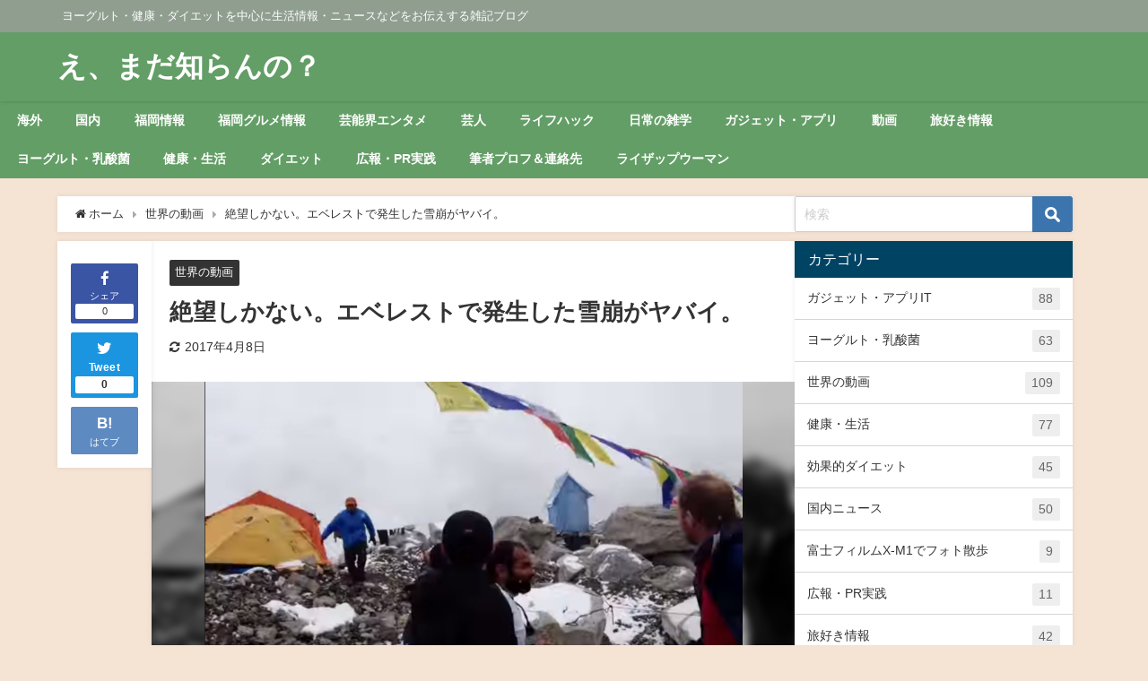

--- FILE ---
content_type: text/html; charset=UTF-8
request_url: https://www.nk-happy.com/2015/05/05/5765
body_size: 18913
content:
<!DOCTYPE html>
<html lang="ja">
<head>
<meta charset="utf-8">
<meta http-equiv="X-UA-Compatible" content="IE=edge">
<meta name="viewport" content="width=device-width, initial-scale=1" />
<title>絶望しかない。エベレストで発生した雪崩がヤバイ。</title>
<meta name="description" content="世界一高い山８８４８ｍを誇るエベレスト。 そんなエベレストでとんでもない雪崩の映像が撮影されました。 こんな映像映画でしか見れない。 先月４月の２４日にYoutubeに公開され既に２１００万回再生され">
<meta name="thumbnail" content="https://www.nk-happy.com/wp-content/uploads/2015/05/16daee798e361167f802d89fa7b56ff2-150x150.png" /><!-- Diver OGP -->
<meta property="og:locale" content="ja_JP" />
<meta property="og:title" content="絶望しかない。エベレストで発生した雪崩がヤバイ。" />
<meta property="og:description" content="世界一高い山８８４８ｍを誇るエベレスト。 そんなエベレストでとんでもない雪崩の映像が撮影されました。 こんな映像映画でしか見れない。 先月４月の２４日にYoutubeに公開され既に２１００万回再生され" />
<meta property="og:type" content="article" />
<meta property="og:url" content="https://www.nk-happy.com/2015/05/05/5765" />
<meta property="og:image" content="https://www.nk-happy.com/wp-content/uploads/2015/05/16daee798e361167f802d89fa7b56ff2.png" />
<meta property="og:site_name" content="え、まだ知らんの？" />
<meta name="twitter:card" content="summary_large_image" />
<meta name="twitter:title" content="絶望しかない。エベレストで発生した雪崩がヤバイ。" />
<meta name="twitter:url" content="https://www.nk-happy.com/2015/05/05/5765" />
<meta name="twitter:description" content="世界一高い山８８４８ｍを誇るエベレスト。 そんなエベレストでとんでもない雪崩の映像が撮影されました。 こんな映像映画でしか見れない。 先月４月の２４日にYoutubeに公開され既に２１００万回再生され" />
<meta name="twitter:image" content="https://www.nk-happy.com/wp-content/uploads/2015/05/16daee798e361167f802d89fa7b56ff2.png" />
<!-- / Diver OGP -->
<link rel="canonical" href="https://www.nk-happy.com/2015/05/05/5765">
<link rel="shortcut icon" href="">
<!--[if IE]>
<link rel="shortcut icon" href="">
<![endif]-->
<link rel="apple-touch-icon" href="" />
<!--||  JM Twitter Cards by Julien Maury 11.1.10  ||-->
<meta name="twitter:card" content="summary">
<!-- [(-_-)@ creator: Missing critical option ! @(-_-)] -->
<!-- [(-_-)@ site: Missing critical option ! @(-_-)] -->
<meta name="twitter:title" content="絶望しかない。エベレストで発生した雪崩がヤバイ。">
<meta name="twitter:description" content="世界一高い山８８４８ｍを誇るエベレスト。そんなエベレストでとんでもない雪崩の映像が撮影されました。こんな映像映画でしか見れない。">
<meta name="twitter:image" content="https://www.nk-happy.com/wp-content/uploads/2015/05/16daee798e361167f802d89fa7b56ff2.png">
<!--||  /JM Twitter Cards by Julien Maury 11.1.10  ||-->
<meta name='robots' content='max-image-preview' />
<link rel='dns-prefetch' href='//ajax.googleapis.com' />
<link rel='dns-prefetch' href='//cdnjs.cloudflare.com' />
<link rel='dns-prefetch' href='//s.w.org' />
<link rel="alternate" type="application/rss+xml" title="え、まだ知らんの？ &raquo; フィード" href="https://www.nk-happy.com/feed" />
<link rel="alternate" type="application/rss+xml" title="え、まだ知らんの？ &raquo; コメントフィード" href="https://www.nk-happy.com/comments/feed" />
<link rel="alternate" type="application/rss+xml" title="え、まだ知らんの？ &raquo; 絶望しかない。エベレストで発生した雪崩がヤバイ。 のコメントのフィード" href="https://www.nk-happy.com/2015/05/05/5765/feed" />
<!-- <link rel='stylesheet'   href='https://www.nk-happy.com/wp-content/plugins/vk-all-in-one-expansion-unit/assets/css/vkExUnit_style.css?ver=9.85.0.1&#038;theme=4.9.7'  media='all'> -->
<link rel="stylesheet" type="text/css" href="//www.nk-happy.com/wp-content/cache/wpfc-minified/f5s9m7xi/dcn7r.css" media="all"/>
<style id='vkExUnit_common_style-inline-css' type='text/css'>
:root {--ver_page_top_button_url:url(https://www.nk-happy.com/wp-content/plugins/vk-all-in-one-expansion-unit/assets/images/to-top-btn-icon.svg);}@font-face {font-weight: normal;font-style: normal;font-family: "vk_sns";src: url("https://www.nk-happy.com/wp-content/plugins/vk-all-in-one-expansion-unit/inc/sns/icons/fonts/vk_sns.eot?-bq20cj");src: url("https://www.nk-happy.com/wp-content/plugins/vk-all-in-one-expansion-unit/inc/sns/icons/fonts/vk_sns.eot?#iefix-bq20cj") format("embedded-opentype"),url("https://www.nk-happy.com/wp-content/plugins/vk-all-in-one-expansion-unit/inc/sns/icons/fonts/vk_sns.woff?-bq20cj") format("woff"),url("https://www.nk-happy.com/wp-content/plugins/vk-all-in-one-expansion-unit/inc/sns/icons/fonts/vk_sns.ttf?-bq20cj") format("truetype"),url("https://www.nk-happy.com/wp-content/plugins/vk-all-in-one-expansion-unit/inc/sns/icons/fonts/vk_sns.svg?-bq20cj#vk_sns") format("svg");}
</style>
<!-- <link rel='stylesheet'   href='https://www.nk-happy.com/wp-includes/css/dist/block-library/style.min.css?ver=6.0.11&#038;theme=4.9.7'  media='all'> -->
<link rel="stylesheet" type="text/css" href="//www.nk-happy.com/wp-content/cache/wpfc-minified/g0i0z5i9/dcn7r.css" media="all"/>
<style id='global-styles-inline-css' type='text/css'>
body{--wp--preset--color--black: #000;--wp--preset--color--cyan-bluish-gray: #abb8c3;--wp--preset--color--white: #fff;--wp--preset--color--pale-pink: #f78da7;--wp--preset--color--vivid-red: #cf2e2e;--wp--preset--color--luminous-vivid-orange: #ff6900;--wp--preset--color--luminous-vivid-amber: #fcb900;--wp--preset--color--light-green-cyan: #7bdcb5;--wp--preset--color--vivid-green-cyan: #00d084;--wp--preset--color--pale-cyan-blue: #8ed1fc;--wp--preset--color--vivid-cyan-blue: #0693e3;--wp--preset--color--vivid-purple: #9b51e0;--wp--preset--color--light-blue: #70b8f1;--wp--preset--color--light-red: #ff8178;--wp--preset--color--light-green: #2ac113;--wp--preset--color--light-yellow: #ffe822;--wp--preset--color--light-orange: #ffa30d;--wp--preset--color--blue: #00f;--wp--preset--color--red: #f00;--wp--preset--color--purple: #674970;--wp--preset--color--gray: #ccc;--wp--preset--gradient--vivid-cyan-blue-to-vivid-purple: linear-gradient(135deg,rgba(6,147,227,1) 0%,rgb(155,81,224) 100%);--wp--preset--gradient--light-green-cyan-to-vivid-green-cyan: linear-gradient(135deg,rgb(122,220,180) 0%,rgb(0,208,130) 100%);--wp--preset--gradient--luminous-vivid-amber-to-luminous-vivid-orange: linear-gradient(135deg,rgba(252,185,0,1) 0%,rgba(255,105,0,1) 100%);--wp--preset--gradient--luminous-vivid-orange-to-vivid-red: linear-gradient(135deg,rgba(255,105,0,1) 0%,rgb(207,46,46) 100%);--wp--preset--gradient--very-light-gray-to-cyan-bluish-gray: linear-gradient(135deg,rgb(238,238,238) 0%,rgb(169,184,195) 100%);--wp--preset--gradient--cool-to-warm-spectrum: linear-gradient(135deg,rgb(74,234,220) 0%,rgb(151,120,209) 20%,rgb(207,42,186) 40%,rgb(238,44,130) 60%,rgb(251,105,98) 80%,rgb(254,248,76) 100%);--wp--preset--gradient--blush-light-purple: linear-gradient(135deg,rgb(255,206,236) 0%,rgb(152,150,240) 100%);--wp--preset--gradient--blush-bordeaux: linear-gradient(135deg,rgb(254,205,165) 0%,rgb(254,45,45) 50%,rgb(107,0,62) 100%);--wp--preset--gradient--luminous-dusk: linear-gradient(135deg,rgb(255,203,112) 0%,rgb(199,81,192) 50%,rgb(65,88,208) 100%);--wp--preset--gradient--pale-ocean: linear-gradient(135deg,rgb(255,245,203) 0%,rgb(182,227,212) 50%,rgb(51,167,181) 100%);--wp--preset--gradient--electric-grass: linear-gradient(135deg,rgb(202,248,128) 0%,rgb(113,206,126) 100%);--wp--preset--gradient--midnight: linear-gradient(135deg,rgb(2,3,129) 0%,rgb(40,116,252) 100%);--wp--preset--duotone--dark-grayscale: url('#wp-duotone-dark-grayscale');--wp--preset--duotone--grayscale: url('#wp-duotone-grayscale');--wp--preset--duotone--purple-yellow: url('#wp-duotone-purple-yellow');--wp--preset--duotone--blue-red: url('#wp-duotone-blue-red');--wp--preset--duotone--midnight: url('#wp-duotone-midnight');--wp--preset--duotone--magenta-yellow: url('#wp-duotone-magenta-yellow');--wp--preset--duotone--purple-green: url('#wp-duotone-purple-green');--wp--preset--duotone--blue-orange: url('#wp-duotone-blue-orange');--wp--preset--font-size--small: 13px;--wp--preset--font-size--medium: 20px;--wp--preset--font-size--large: 36px;--wp--preset--font-size--x-large: 42px;}.has-black-color{color: var(--wp--preset--color--black) !important;}.has-cyan-bluish-gray-color{color: var(--wp--preset--color--cyan-bluish-gray) !important;}.has-white-color{color: var(--wp--preset--color--white) !important;}.has-pale-pink-color{color: var(--wp--preset--color--pale-pink) !important;}.has-vivid-red-color{color: var(--wp--preset--color--vivid-red) !important;}.has-luminous-vivid-orange-color{color: var(--wp--preset--color--luminous-vivid-orange) !important;}.has-luminous-vivid-amber-color{color: var(--wp--preset--color--luminous-vivid-amber) !important;}.has-light-green-cyan-color{color: var(--wp--preset--color--light-green-cyan) !important;}.has-vivid-green-cyan-color{color: var(--wp--preset--color--vivid-green-cyan) !important;}.has-pale-cyan-blue-color{color: var(--wp--preset--color--pale-cyan-blue) !important;}.has-vivid-cyan-blue-color{color: var(--wp--preset--color--vivid-cyan-blue) !important;}.has-vivid-purple-color{color: var(--wp--preset--color--vivid-purple) !important;}.has-black-background-color{background-color: var(--wp--preset--color--black) !important;}.has-cyan-bluish-gray-background-color{background-color: var(--wp--preset--color--cyan-bluish-gray) !important;}.has-white-background-color{background-color: var(--wp--preset--color--white) !important;}.has-pale-pink-background-color{background-color: var(--wp--preset--color--pale-pink) !important;}.has-vivid-red-background-color{background-color: var(--wp--preset--color--vivid-red) !important;}.has-luminous-vivid-orange-background-color{background-color: var(--wp--preset--color--luminous-vivid-orange) !important;}.has-luminous-vivid-amber-background-color{background-color: var(--wp--preset--color--luminous-vivid-amber) !important;}.has-light-green-cyan-background-color{background-color: var(--wp--preset--color--light-green-cyan) !important;}.has-vivid-green-cyan-background-color{background-color: var(--wp--preset--color--vivid-green-cyan) !important;}.has-pale-cyan-blue-background-color{background-color: var(--wp--preset--color--pale-cyan-blue) !important;}.has-vivid-cyan-blue-background-color{background-color: var(--wp--preset--color--vivid-cyan-blue) !important;}.has-vivid-purple-background-color{background-color: var(--wp--preset--color--vivid-purple) !important;}.has-black-border-color{border-color: var(--wp--preset--color--black) !important;}.has-cyan-bluish-gray-border-color{border-color: var(--wp--preset--color--cyan-bluish-gray) !important;}.has-white-border-color{border-color: var(--wp--preset--color--white) !important;}.has-pale-pink-border-color{border-color: var(--wp--preset--color--pale-pink) !important;}.has-vivid-red-border-color{border-color: var(--wp--preset--color--vivid-red) !important;}.has-luminous-vivid-orange-border-color{border-color: var(--wp--preset--color--luminous-vivid-orange) !important;}.has-luminous-vivid-amber-border-color{border-color: var(--wp--preset--color--luminous-vivid-amber) !important;}.has-light-green-cyan-border-color{border-color: var(--wp--preset--color--light-green-cyan) !important;}.has-vivid-green-cyan-border-color{border-color: var(--wp--preset--color--vivid-green-cyan) !important;}.has-pale-cyan-blue-border-color{border-color: var(--wp--preset--color--pale-cyan-blue) !important;}.has-vivid-cyan-blue-border-color{border-color: var(--wp--preset--color--vivid-cyan-blue) !important;}.has-vivid-purple-border-color{border-color: var(--wp--preset--color--vivid-purple) !important;}.has-vivid-cyan-blue-to-vivid-purple-gradient-background{background: var(--wp--preset--gradient--vivid-cyan-blue-to-vivid-purple) !important;}.has-light-green-cyan-to-vivid-green-cyan-gradient-background{background: var(--wp--preset--gradient--light-green-cyan-to-vivid-green-cyan) !important;}.has-luminous-vivid-amber-to-luminous-vivid-orange-gradient-background{background: var(--wp--preset--gradient--luminous-vivid-amber-to-luminous-vivid-orange) !important;}.has-luminous-vivid-orange-to-vivid-red-gradient-background{background: var(--wp--preset--gradient--luminous-vivid-orange-to-vivid-red) !important;}.has-very-light-gray-to-cyan-bluish-gray-gradient-background{background: var(--wp--preset--gradient--very-light-gray-to-cyan-bluish-gray) !important;}.has-cool-to-warm-spectrum-gradient-background{background: var(--wp--preset--gradient--cool-to-warm-spectrum) !important;}.has-blush-light-purple-gradient-background{background: var(--wp--preset--gradient--blush-light-purple) !important;}.has-blush-bordeaux-gradient-background{background: var(--wp--preset--gradient--blush-bordeaux) !important;}.has-luminous-dusk-gradient-background{background: var(--wp--preset--gradient--luminous-dusk) !important;}.has-pale-ocean-gradient-background{background: var(--wp--preset--gradient--pale-ocean) !important;}.has-electric-grass-gradient-background{background: var(--wp--preset--gradient--electric-grass) !important;}.has-midnight-gradient-background{background: var(--wp--preset--gradient--midnight) !important;}.has-small-font-size{font-size: var(--wp--preset--font-size--small) !important;}.has-medium-font-size{font-size: var(--wp--preset--font-size--medium) !important;}.has-large-font-size{font-size: var(--wp--preset--font-size--large) !important;}.has-x-large-font-size{font-size: var(--wp--preset--font-size--x-large) !important;}
</style>
<!-- <link rel='stylesheet'   href='https://www.nk-happy.com/wp-content/plugins/contact-form-7/includes/css/styles.css?ver=5.6.3&#038;theme=4.9.7'  media='all'> -->
<!-- <link rel='stylesheet'   href='//www.nk-happy.com/wp-content/uploads/pz-linkcard/style.css?ver=2.4.7.33'  media='all'> -->
<!-- <link rel='stylesheet'   href='https://www.nk-happy.com/wp-content/plugins/speech-bubble/css/sb-type-std.css?ver=6.0.11&#038;theme=4.9.7'  media='all'> -->
<!-- <link rel='stylesheet'   href='https://www.nk-happy.com/wp-content/plugins/speech-bubble/css/sb-type-fb.css?ver=6.0.11&#038;theme=4.9.7'  media='all'> -->
<!-- <link rel='stylesheet'   href='https://www.nk-happy.com/wp-content/plugins/speech-bubble/css/sb-type-fb-flat.css?ver=6.0.11&#038;theme=4.9.7'  media='all'> -->
<!-- <link rel='stylesheet'   href='https://www.nk-happy.com/wp-content/plugins/speech-bubble/css/sb-type-ln.css?ver=6.0.11&#038;theme=4.9.7'  media='all'> -->
<!-- <link rel='stylesheet'   href='https://www.nk-happy.com/wp-content/plugins/speech-bubble/css/sb-type-ln-flat.css?ver=6.0.11&#038;theme=4.9.7'  media='all'> -->
<!-- <link rel='stylesheet'   href='https://www.nk-happy.com/wp-content/plugins/speech-bubble/css/sb-type-pink.css?ver=6.0.11&#038;theme=4.9.7'  media='all'> -->
<!-- <link rel='stylesheet'   href='https://www.nk-happy.com/wp-content/plugins/speech-bubble/css/sb-type-rtail.css?ver=6.0.11&#038;theme=4.9.7'  media='all'> -->
<!-- <link rel='stylesheet'   href='https://www.nk-happy.com/wp-content/plugins/speech-bubble/css/sb-type-drop.css?ver=6.0.11&#038;theme=4.9.7'  media='all'> -->
<!-- <link rel='stylesheet'   href='https://www.nk-happy.com/wp-content/plugins/speech-bubble/css/sb-type-think.css?ver=6.0.11&#038;theme=4.9.7'  media='all'> -->
<!-- <link rel='stylesheet'   href='https://www.nk-happy.com/wp-content/plugins/speech-bubble/css/sb-no-br.css?ver=6.0.11&#038;theme=4.9.7'  media='all'> -->
<!-- <link rel='stylesheet'   href='https://www.nk-happy.com/wp-content/plugins/vk-all-in-one-expansion-unit/inc/call-to-action/package/css/style.css?ver=9.85.0.1&#038;theme=4.9.7'  media='all'> -->
<!-- <link rel='stylesheet'   href='https://www.nk-happy.com/wp-content/plugins/cta/shared/shortcodes/css/frontend-render.css?ver=6.0.11&#038;theme=4.9.7'  media='all'> -->
<!-- <link rel='stylesheet'   href='https://www.nk-happy.com/wp-content/themes/diver/css/style.min.css?ver=6.0.11&#038;theme=4.9.7'  media='all'> -->
<!-- <link rel='stylesheet'   href='https://www.nk-happy.com/wp-content/themes/diver/style.css?theme=4.9.7'  media='all'> -->
<!-- <link rel='stylesheet'   href='https://www.nk-happy.com/wp-content/plugins/amazonjs/css/amazonjs.css?ver=0.10&#038;theme=4.9.7'  media='all'> -->
<script src='https://ajax.googleapis.com/ajax/libs/jquery/3.6.0/jquery.min.js?ver=3.6.0' id='jquery-js'></script>
<script type='text/javascript' id='cta-load-variation-js-extra'>
/* <![CDATA[ */
var cta_variation = {"cta_id":null,"admin_url":"https:\/\/www.nk-happy.com\/wp-admin\/admin-ajax.php","home_url":"https:\/\/www.nk-happy.com","split_testing":"1","sticky_cta":"1","page_tracking":"off"};
/* ]]> */
</script>
<script src='//www.nk-happy.com/wp-content/cache/wpfc-minified/3255m94r/dcn7r.js' type="text/javascript"></script>
<!-- <script src='https://www.nk-happy.com/wp-content/plugins/cta/assets/js/cta-variation.js?theme=4.9.7' id='cta-load-variation-js'></script> -->
<script type='text/javascript' id='inbound-analytics-js-extra'>
/* <![CDATA[ */
var inbound_settings = {"post_id":"5765","post_type":"post","variation_id":"0","ip_address":"18.216.11.169","wp_lead_data":{"lead_id":null,"lead_email":null,"lead_uid":null,"lead_nonce":null},"admin_url":"https:\/\/www.nk-happy.com\/wp-admin\/admin-ajax.php","track_time":"2026\/01\/18 23:54:56","page_tracking":"off","search_tracking":"off","comment_tracking":"off","custom_mapping":[],"is_admin":"","ajax_nonce":"9796cf3e03"};
/* ]]> */
</script>
<script src='//www.nk-happy.com/wp-content/cache/wpfc-minified/l08e4t6x/dcn7r.js' type="text/javascript"></script>
<!-- <script src='https://www.nk-happy.com/wp-content/plugins/cta/shared/assets/js/frontend/analytics/inboundAnalytics.min.js?theme=4.9.7' id='inbound-analytics-js'></script> -->
<link rel="https://api.w.org/" href="https://www.nk-happy.com/wp-json/" /><link rel="alternate" type="application/json" href="https://www.nk-happy.com/wp-json/wp/v2/posts/5765" /><link rel="EditURI" type="application/rsd+xml" title="RSD" href="https://www.nk-happy.com/xmlrpc.php?rsd" />
<link rel="wlwmanifest" type="application/wlwmanifest+xml" href="https://www.nk-happy.com/wp-includes/wlwmanifest.xml" /> 
<meta name="generator" content="WordPress 6.0.11" />
<link rel='shortlink' href='https://www.nk-happy.com/?p=5765' />
<link rel="alternate" type="application/json+oembed" href="https://www.nk-happy.com/wp-json/oembed/1.0/embed?url=https%3A%2F%2Fwww.nk-happy.com%2F2015%2F05%2F05%2F5765" />
<link rel="alternate" type="text/xml+oembed" href="https://www.nk-happy.com/wp-json/oembed/1.0/embed?url=https%3A%2F%2Fwww.nk-happy.com%2F2015%2F05%2F05%2F5765&#038;format=xml" />
<script type="text/javascript">
window._wp_rp_static_base_url = 'https://wprp.zemanta.com/static/';
window._wp_rp_wp_ajax_url = "https://www.nk-happy.com/wp-admin/admin-ajax.php";
window._wp_rp_plugin_version = '3.6.4';
window._wp_rp_post_id = '5765';
window._wp_rp_num_rel_posts = '18';
window._wp_rp_thumbnails = true;
window._wp_rp_post_title = '%E7%B5%B6%E6%9C%9B%E3%81%97%E3%81%8B%E3%81%AA%E3%81%84%E3%80%82%E3%82%A8%E3%83%99%E3%83%AC%E3%82%B9%E3%83%88%E3%81%A7%E7%99%BA%E7%94%9F%E3%81%97%E3%81%9F%E9%9B%AA%E5%B4%A9%E3%81%8C%E3%83%A4%E3%83%90%E3%82%A4%E3%80%82';
window._wp_rp_post_tags = ['youtube', '%E8%87%AA%E7%84%B6%E7%8F%BE%E8%B1%A1', '%E3%82%A8%E3%83%99%E3%83%AC%E3%82%B9%E3%83%88', '%E9%9B%AA%E5%B4%A9', '%E5%B1%B1', '%E4%B8%96%E7%95%8C%E3%81%AE%E5%8B%95%E7%94%BB', 'alt'];
window._wp_rp_promoted_content = true;
</script>
<!-- <link rel="stylesheet" href="https://www.nk-happy.com/wp-content/plugins/wordpress-23-related-posts-plugin/static/themes/modern.css?version=3.6.4" /> -->
<link rel="stylesheet" type="text/css" href="//www.nk-happy.com/wp-content/cache/wpfc-minified/7nun2be6/dcn7r.css" media="all"/>
<style type="text/css">
.related_posts_title {
position: relative;
color: #000000;
background: #93c9ff;
font-size: 16pt ;
border: 3px solid #93c9ff;
margin: 10px 10px 23px 10px;
padding: 10px 5px 10px 10px;
border-radius: 3px;
}
.related_posts_title:after, .related_posts_title:before {
content: "";
position: absolute;
top: 100%;
height: 0;
width: 0;
}
.related_posts_title:after {
left: 40px;
border: 10px solid transparent;
border-top: 10px solid #93c9ff;
}
.related_posts_title:before {
left: 37px; 
border: 13px solid transparent;
border-top: 13px solid #93c9ff;
}
ul.related_post {
}
ul.related_post li {
}
ul.related_post li a {
}
ul.related_post li img {
}</style>
<!-- BEGIN: WP-OGP by http://www.millerswebsite.co.uk Version: 1.0.5  -->
<meta property="og:title" content="絶望しかない。エベレストで発生した雪崩がヤバイ。" />
<meta property="og:type" content="article" />
<meta property="og:image" content="https://www.nk-happy.com/wp-content/uploads/2015/05/16daee798e361167f802d89fa7b56ff2.png" />
<meta property="image_src" content="https://www.nk-happy.com/wp-content/uploads/2015/05/16daee798e361167f802d89fa7b56ff2.png" />
<meta property="og:url" content="https://www.nk-happy.com/2015/05/05/5765" />
<meta property="og:site_name" content="え、まだ知らんの？" />
<meta property="fb:admins" content="686f50e95a711fc556ea883e2f3a2c66" />
<meta property="fb:appid" content="1140585819362160" />
<meta property="og:description" content="世界一高い山８８４８ｍを誇るエベレスト。 そんなエベレストでとんでもない雪崩の映像が撮影されました。 こんな映像映画でしか見れない。 先月４月の２４日にYoutubeに公開され既に２１００万回再生されていますｗｗ 奇跡的なアングルでとらえた雪崩の映像を御覧ください。  キャンプ地で撮影された映像です。 今から登るぜ〜！！といったところでしょうか。 しかし周りは吹雪で真っ白ですねｗｗｗ  しばらく撮影していて、角度を変えた瞬間、前のブルーのジャンパーを着た人が急に叫びながら走りだす。 撮影者も急に走りだすので何か・・・ と思った瞬間、  目の前に突如現れた雪崩。 もうほんとにすぐそこ。目の前です。 カメラが雪崩をとらえた瞬間に、雪崩は現地に直撃・・・  逃げるまもなく直撃。 とんでもない轟音です。 &amp;nbsp; こんなアングルで雪崩を捉えるって中々無いです。 本編はこちら https://youtu.be/_JC_wIWUC2U &amp;nbsp; ピックアップ 【動画】世界で一番危ないと言われる道「Atlanterhavsveien」が本当にヤバイ・・・ " />
<!-- END: WP-OGP by http://www.millerswebsite.co.uk Version: 1.0.5 -->
<script>
(function(i,s,o,g,r,a,m){i['GoogleAnalyticsObject']=r;i[r]=i[r]||function(){(i[r].q=i[r].q||[]).push(arguments)},i[r].l=1*new Date();a=s.createElement(o),m=s.getElementsByTagName(o)[0];a.async=1;a.src=g;m.parentNode.insertBefore(a,m)})(window,document,'script','//www.google-analytics.com/analytics.js','ga');ga('create',"UA-26155397-2",'auto');ga('send','pageview');</script>
<meta name="google-site-verification" content="Hw25L5t2vk1g2OlFt2P-4WuKU6L23fN1lBHTe1MFNm4" /><script type="application/ld+json" class="json-ld">[
{
"@context": "https://schema.org",
"@type": "BlogPosting",
"mainEntityOfPage": {
"@type": "WebPage",
"@id": "https://www.nk-happy.com/2015/05/05/5765"
},
"headline": "絶望しかない。エベレストで発生した雪崩がヤバイ。",
"image": [
"https://www.nk-happy.com/wp-content/uploads/2015/05/16daee798e361167f802d89fa7b56ff2.png",
"https://www.nk-happy.com/wp-content/uploads/2015/05/16daee798e361167f802d89fa7b56ff2-300x180.png",
"https://www.nk-happy.com/wp-content/uploads/2015/05/16daee798e361167f802d89fa7b56ff2-150x150.png"
],
"description": "世界一高い山８８４８ｍを誇るエベレスト。 そんなエベレストでとんでもない雪崩の映像が撮影されました。 こんな映像映画でしか見れない。 先月４月の２４日にYoutubeに公開され既に２１００万回再生され",
"datePublished": "2015-05-05T11:23:22+09:00",
"dateModified": "2017-04-08T14:42:09+09:00",
"articleSection": [
"世界の動画"
],
"author": {
"@type": "Person",
"name": "執筆者：シンジ",
"url": "https://www.nk-happy.com/author/yodasou"
},
"publisher": {
"@context": "http://schema.org",
"@type": "Organization",
"name": "え、まだ知らんの？",
"description": "ヨーグルト・健康・ダイエットを中心に生活情報・ニュースなどをお伝えする雑記ブログ",
"logo": null
}
}
]</script>
<style>body{background-image:url('');}</style> <style> #onlynav ul ul,#nav_fixed #nav ul ul,.header-logo #nav ul ul {visibility:hidden;opacity:0;transition:.2s ease-in-out;transform:translateY(10px);}#onlynav ul ul ul,#nav_fixed #nav ul ul ul,.header-logo #nav ul ul ul {transform:translateX(-20px) translateY(0);}#onlynav ul li:hover > ul,#nav_fixed #nav ul li:hover > ul,.header-logo #nav ul li:hover > ul{visibility:visible;opacity:1;transform:translateY(0);}#onlynav ul ul li:hover > ul,#nav_fixed #nav ul ul li:hover > ul,.header-logo #nav ul ul li:hover > ul{transform:translateX(0) translateY(0);}</style> <style>body{background-color:#f5e3d4;color:#333}:where(a){color:#333}:where(a):hover{color:#04C}.header-wrap,#header ul.sub-menu, #header ul.children,#scrollnav,.description_sp,#nav_fixed.fixed{background:#639e66;color:#fff}.header-wrap a,#nav_fixed.fixed a,div.logo_title{color:#fff}.header-wrap a:hover,#nav_fixed.fixed a:hover,div.logo_title:hover{color:#04c}.drawer-nav-btn span{background-color:#fff;}.drawer-nav-btn:before,.drawer-nav-btn:after {border-color:#fff;}.header_small_menu{background:#909e90;color:#fff;border-bottom:none}.header_small_menu a{color:#fff}.header_small_menu a:hover{color:#04c}#onlynav,#onlynav ul li a,#nav_fixed #nav ul ul{background:#639e66;color:#fff}#onlynav ul > li:hover > a{background:#d2e8d3;color:#639e66;}#bigfooter{background:#909e90;color:#fff}#bigfooter a{color:#fff}#bigfooter a:hover{color:#04c}#footer{background:#639e66;color:#fff;}#footer a{color:#fff}#footer a:hover{color:#04c}#sidebar .widget{background:#fff;}.post-box-contents,#main-wrap #pickup_posts_container img,.hentry,#single-main .post-sub,.navigation,.single_thumbnail,.in_loop,#breadcrumb,.pickup-cat-list,.maintop-widget, .mainbottom-widget,#share_plz,.sticky-post-box,.catpage_content_wrap,.cat-post-main{background:#fff;}.post-box{border-color:#ffd2d2;}</style><style>@media screen and (min-width:1201px){#main-wrap,.header-wrap .header-logo,.header_small_content,.bigfooter_wrap,.footer_content,.container_top_widget,.container_bottom_widget{width:90%;}}@media screen and (max-width:1200px){ #main-wrap,.header-wrap .header-logo, .header_small_content, .bigfooter_wrap,.footer_content, .container_top_widget, .container_bottom_widget{width:96%;}}@media screen and (max-width:768px){#main-wrap,.header-wrap .header-logo,.header_small_content,.bigfooter_wrap,.footer_content,.container_top_widget,.container_bottom_widget{width:100%;}}@media screen and (min-width:960px){#sidebar {width:310px;}}</style><style>@media screen and (min-width:1201px){#main-wrap{width:90%;}}@media screen and (max-width:1200px){ #main-wrap{width:96%;}}</style><style type="text/css" id="diver-custom-heading-css">.content h2:where(:not([class])),:where(.is-editor-blocks) :where(.content) h2:not(.sc_heading){color:#fff;background-color:#dd3333;text-align:left;border-radius:5px;border:dashed 2px #fff;box-shadow:0 0 0 5px #dd3333;}.content h3:where(:not([class])),:where(.is-editor-blocks) :where(.content) h3:not(.sc_heading){color:#dd3333;background-color:#dd3333;text-align:left;border-top:2px solid #dd3333;border-bottom:2px solid #dd3333;background:transparent;padding-left:0px;padding-right:0px;}.content h4:where(:not([class])),:where(.is-editor-blocks) :where(.content) h4:not(.sc_heading){color:#dd3333;background-color:#000;text-align:left;background:transparent;display:flex;align-items:center;padding:0px;}.content h4:where(:not([class])):before,:where(.is-editor-blocks) :where(.content) h4:not(.sc_heading):before{content:"";width:.6em;height:.6em;margin-right:.6em;background-color:#000;transform:rotate(45deg);}.content h5:where(:not([class])),:where(.is-editor-blocks) :where(.content) h5:not(.sc_heading){color:#000;}</style><style type="text/css">.broken_link, a.broken_link {
text-decoration: line-through;
}</style><!-- [ VK All in One Expansion Unit Article Structure Data ] --><script type="application/ld+json">{"@context":"https://schema.org/","@type":"Article","headline":"絶望しかない。エベレストで発生した雪崩がヤバイ。","image":"https://www.nk-happy.com/wp-content/uploads/2015/05/16daee798e361167f802d89fa7b56ff2.png","datePublished":"2015-05-05T11:23:22+09:00","dateModified":"2017-04-08T14:42:09+09:00","author":{"@type":"","name":"執筆者：シンジ","url":"https://www.nk-happy.com/","sameAs":""}}</script><!-- [ / VK All in One Expansion Unit Article Structure Data ] -->
<script src="https://www.youtube.com/iframe_api"></script>
<script async src="//pagead2.googlesyndication.com/pagead/js/adsbygoogle.js"></script>
</head>
<body data-rsssl=1 itemscope="itemscope" itemtype="http://schema.org/WebPage" class="post-template-default single single-post postid-5765 single-format-standard wp-embed-responsive post-name-post-5765 post-type-post  l-sidebar-right">
<div id="container">
<!-- header -->
<!-- lpページでは表示しない -->
<div id="header" class="clearfix">
<header class="header-wrap" role="banner" itemscope="itemscope" itemtype="http://schema.org/WPHeader">
<div class="header_small_menu clearfix">
<div class="header_small_content">
<div id="description">ヨーグルト・健康・ダイエットを中心に生活情報・ニュースなどをお伝えする雑記ブログ</div>
<nav class="header_small_menu_right" role="navigation" itemscope="itemscope" itemtype="http://scheme.org/SiteNavigationElement">
</nav>
</div>
</div>
<div class="header-logo clearfix">
<!-- /Navigation -->
<div id="logo">
<a href="https://www.nk-happy.com/">
<div class="logo_title">え、まだ知らんの？</div>
</a>
</div>
</div>
</header>
<nav id="scrollnav" role="navigation" itemscope="itemscope" itemtype="http://scheme.org/SiteNavigationElement">
</nav>
<nav id="onlynav" class="onlynav" role="navigation" itemscope="itemscope" itemtype="http://scheme.org/SiteNavigationElement">
<div class="menu-navi-container"><ul id="onlynavul" class="menu"><li id="menu-item-7707" class="menu-item menu-item-type-taxonomy menu-item-object-category menu-item-7707"><a href="https://www.nk-happy.com/category/worldnews">海外</a></li>
<li id="menu-item-7708" class="menu-item menu-item-type-taxonomy menu-item-object-category menu-item-7708"><a href="https://www.nk-happy.com/category/jpnews">国内</a></li>
<li id="menu-item-8030" class="menu-item menu-item-type-taxonomy menu-item-object-category menu-item-8030"><a href="https://www.nk-happy.com/category/fukuoka">福岡情報</a></li>
<li id="menu-item-10985" class="menu-item menu-item-type-taxonomy menu-item-object-category menu-item-10985"><a href="https://www.nk-happy.com/category/fukuokagurume">福岡グルメ情報</a></li>
<li id="menu-item-7706" class="menu-item menu-item-type-taxonomy menu-item-object-category menu-item-7706"><a href="https://www.nk-happy.com/category/entame">芸能界エンタメ</a></li>
<li id="menu-item-10970" class="menu-item menu-item-type-taxonomy menu-item-object-category menu-item-10970"><a href="https://www.nk-happy.com/category/entame/geinin">芸人</a></li>
<li id="menu-item-8376" class="menu-item menu-item-type-taxonomy menu-item-object-category menu-item-8376"><a href="https://www.nk-happy.com/category/life">ライフハック</a></li>
<li id="menu-item-7710" class="menu-item menu-item-type-taxonomy menu-item-object-category menu-item-7710"><a href="https://www.nk-happy.com/category/column">日常の雑学</a></li>
<li id="menu-item-8272" class="menu-item menu-item-type-taxonomy menu-item-object-category menu-item-8272"><a href="https://www.nk-happy.com/category/gadget">ガジェット・アプリ</a></li>
<li id="menu-item-7709" class="menu-item menu-item-type-taxonomy menu-item-object-category current-post-ancestor current-menu-parent current-post-parent menu-item-7709"><a href="https://www.nk-happy.com/category/movie">動画</a></li>
<li id="menu-item-10971" class="menu-item menu-item-type-taxonomy menu-item-object-category menu-item-10971"><a href="https://www.nk-happy.com/category/overseas">旅好き情報</a></li>
<li id="menu-item-10981" class="menu-item menu-item-type-taxonomy menu-item-object-category menu-item-10981"><a href="https://www.nk-happy.com/category/health">ヨーグルト・乳酸菌</a></li>
<li id="menu-item-10982" class="menu-item menu-item-type-taxonomy menu-item-object-category menu-item-10982"><a href="https://www.nk-happy.com/category/kenko">健康・生活</a></li>
<li id="menu-item-10983" class="menu-item menu-item-type-taxonomy menu-item-object-category menu-item-10983"><a href="https://www.nk-happy.com/category/diet">ダイエット</a></li>
<li id="menu-item-10984" class="menu-item menu-item-type-taxonomy menu-item-object-category menu-item-10984"><a href="https://www.nk-happy.com/category/pr">広報・PR実践</a></li>
<li id="menu-item-4613" class="menu-item menu-item-type-post_type menu-item-object-page menu-item-4613"><a href="https://www.nk-happy.com/page-4611">筆者プロフ＆連絡先</a></li>
<li id="menu-item-18246" class="menu-item menu-item-type-custom menu-item-object-custom menu-item-18246"><a href="https://www.nk-happy.com/lp/ikebukurorizap">ライザップウーマン</a></li>
</ul></div>			</nav>
</div>
<div class="d_sp">
</div>
<div id="main-wrap">
<!-- main -->
<div class="l-main-container">
<main id="single-main"  style="margin-right:-330px;padding-right:330px;" role="main">
<div id="breadcrumb"><ul itemscope itemtype="http://schema.org/BreadcrumbList"><li itemprop="itemListElement" itemscope itemtype="http://schema.org/ListItem"><a href="https://www.nk-happy.com/" itemprop="item"><span itemprop="name"><i class="fa fa-home" aria-hidden="true"></i> ホーム</span></a><meta itemprop="position" content="1" /></li><li itemprop="itemListElement" itemscope itemtype="http://schema.org/ListItem"><a href="https://www.nk-happy.com/category/movie" itemprop="item"><span itemprop="name">世界の動画</span></a><meta itemprop="position" content="2" /></li><li itemprop="itemListElement" itemscope itemtype="http://schema.org/ListItem"><span itemprop="name">絶望しかない。エベレストで発生した雪崩がヤバイ。</span><meta itemprop="position" content="3" /></li></ul></div> 
<div id="content_area" class="fadeIn animated">
<div class="content_area_side">
<div id="share_plz">
<div class="fb-like share_sns" data-href="https%3A%2F%2Fwww.nk-happy.com%2F2015%2F05%2F05%2F5765" data-layout="box_count" data-action="like" data-show-faces="true" data-share="false"></div>
<div class="share-fb share_sns">
<a href="http://www.facebook.com/share.php?u=https%3A%2F%2Fwww.nk-happy.com%2F2015%2F05%2F05%2F5765" onclick="window.open(this.href,'FBwindow','width=650,height=450,menubar=no,toolbar=no,scrollbars=yes');return false;" title="Facebookでシェア"><i class="fa fa-facebook" style="font-size:1.5em;padding-top: 4px;"></i><br>シェア
<div class="sns_count">0</div>			</a>
</div>
<div class="sc-tw share_sns"><a data-url="https%3A%2F%2Fwww.nk-happy.com%2F2015%2F05%2F05%2F5765" href="http://twitter.com/share?text=%E7%B5%B6%E6%9C%9B%E3%81%97%E3%81%8B%E3%81%AA%E3%81%84%E3%80%82%E3%82%A8%E3%83%99%E3%83%AC%E3%82%B9%E3%83%88%E3%81%A7%E7%99%BA%E7%94%9F%E3%81%97%E3%81%9F%E9%9B%AA%E5%B4%A9%E3%81%8C%E3%83%A4%E3%83%90%E3%82%A4%E3%80%82&url=https%3A%2F%2Fwww.nk-happy.com%2F2015%2F05%2F05%2F5765" data-lang="ja" data-dnt="false" target="_blank"><i class="fa fa-twitter" style="font-size:1.5em;padding-top: 4px;"></i><br>Tweet
<div class="sns_count">0</div>			</a></div>
<div class="share-hatebu share_sns">       
<a href="http://b.hatena.ne.jp/add?mode=confirm&url=https%3A%2F%2Fwww.nk-happy.com%2F2015%2F05%2F05%2F5765&title=%E7%B5%B6%E6%9C%9B%E3%81%97%E3%81%8B%E3%81%AA%E3%81%84%E3%80%82%E3%82%A8%E3%83%99%E3%83%AC%E3%82%B9%E3%83%88%E3%81%A7%E7%99%BA%E7%94%9F%E3%81%97%E3%81%9F%E9%9B%AA%E5%B4%A9%E3%81%8C%E3%83%A4%E3%83%90%E3%82%A4%E3%80%82" onclick="window.open(this.href, 'HBwindow', 'width=600, height=400, menubar=no, toolbar=no, scrollbars=yes'); return false;" target="_blank"><div style="font-weight: bold;font-size: 1.5em">B!</div><span class="text">はてブ</span></a>
</div>
</div>
</div>
<article id="post-5765" class="post-5765 post type-post status-publish format-standard has-post-thumbnail hentry category-movie tag-youtube tag-1094 tag-1254 tag-1096 tag-1095">
<header>
<div class="post-meta clearfix">
<div class="cat-tag">
<div class="single-post-category" style="background:"><a href="https://www.nk-happy.com/category/movie" rel="category tag">世界の動画</a></div>
</div>
<h1 class="single-post-title entry-title">絶望しかない。エベレストで発生した雪崩がヤバイ。</h1>
<div class="post-meta-bottom">
<time class="single-post-date modified" datetime="2017-04-08"><i class="fa fa-refresh" aria-hidden="true"></i>2017年4月8日</time>
</div>
</div>
<figure class="single_thumbnail lazyload" data-bg="https://www.nk-happy.com/wp-content/uploads/2015/05/16daee798e361167f802d89fa7b56ff2.png"><img src="https://www.nk-happy.com/wp-content/uploads/2015/05/16daee798e361167f802d89fa7b56ff2.png" width="600" height="359" alt="絶望しかない。エベレストで発生した雪崩がヤバイ。"></figure>
<div class="share" >
<div class="sns big c3">
<ul class="clearfix">
<!--Facebookボタン-->  
<li>
<a class="facebook" href="https://www.facebook.com/share.php?u=https%3A%2F%2Fwww.nk-happy.com%2F2015%2F05%2F05%2F5765" onclick="window.open(this.href, 'FBwindow', 'width=650, height=450, menubar=no, toolbar=no, scrollbars=yes'); return false;"><i class="fa fa-facebook"></i><span class="sns_name">Facebook</span>
<span class="sns_count">0</span>			</a>
</li>
<!--ツイートボタン-->
<li> 
<a class="twitter" target="blank" href="https://twitter.com/intent/tweet?url=https%3A%2F%2Fwww.nk-happy.com%2F2015%2F05%2F05%2F5765&text=%E7%B5%B6%E6%9C%9B%E3%81%97%E3%81%8B%E3%81%AA%E3%81%84%E3%80%82%E3%82%A8%E3%83%99%E3%83%AC%E3%82%B9%E3%83%88%E3%81%A7%E7%99%BA%E7%94%9F%E3%81%97%E3%81%9F%E9%9B%AA%E5%B4%A9%E3%81%8C%E3%83%A4%E3%83%90%E3%82%A4%E3%80%82&tw_p=tweetbutton"><i class="fa fa-twitter"></i><span class="sns_name">Twitter</span>
<span class="sns_count">0</span>			</a>
</li>
<!--はてブボタン--> 
<li>       
<a class="hatebu" href="https://b.hatena.ne.jp/add?mode=confirm&url=https%3A%2F%2Fwww.nk-happy.com%2F2015%2F05%2F05%2F5765&title=%E7%B5%B6%E6%9C%9B%E3%81%97%E3%81%8B%E3%81%AA%E3%81%84%E3%80%82%E3%82%A8%E3%83%99%E3%83%AC%E3%82%B9%E3%83%88%E3%81%A7%E7%99%BA%E7%94%9F%E3%81%97%E3%81%9F%E9%9B%AA%E5%B4%A9%E3%81%8C%E3%83%A4%E3%83%90%E3%82%A4%E3%80%82" onclick="window.open(this.href, 'HBwindow', 'width=600, height=400, menubar=no, toolbar=no, scrollbars=yes'); return false;" target="_blank"><span class="sns_name">はてブ</span>
<span class="sns_count">0</span>			</a>
</li>
<!--LINEボタン--> 
<!--ポケットボタン-->  
<!--Feedly-->  
</ul>
</div>
</div>
</header>
<section class="single-post-main">
<div class="clearfix diver_widget_adarea hid"><div class="diver_widget_adlabel">スポンサーリンク</div><div class="diver_ad">
<ins class="adsbygoogle" style="display:block" data-ad-client="ca-pub-1017307295763576" data-ad-slot="7208486548" data-ad-format="rectangle"></ins>
<script>(adsbygoogle = window.adsbygoogle || []).push({});</script></div></div>
<div class="content">
<p>世界一高い山８８４８ｍを誇るエベレスト。</p>
<p>そんなエベレストでとんでもない雪崩の映像が撮影されました。</p>
<p>こんな映像映画でしか見れない。</p>
<p>先月４月の２４日にYoutubeに公開され既に２１００万回再生されていますｗｗ</p>
<p>奇跡的なアングルでとらえた雪崩の映像を御覧ください。</p>
<p><img class="alignnone size-full wp-image-5766" src="https://www.nk-happy.com/wp-content/uploads/2015/05/1dfd3846e1470e244b60a3e09388a9a7.png" alt="スクリーンショット 2015-05-05 11.07.38" width="600" height="354" srcset="https://www.nk-happy.com/wp-content/uploads/2015/05/1dfd3846e1470e244b60a3e09388a9a7.png 600w, https://www.nk-happy.com/wp-content/uploads/2015/05/1dfd3846e1470e244b60a3e09388a9a7-300x177.png 300w" sizes="(max-width: 600px) 100vw, 600px" /></p>
<p>キャンプ地で撮影された映像です。</p>
<p>今から登るぜ〜！！といったところでしょうか。</p>
<p>しかし周りは吹雪で真っ白ですねｗｗｗ</p>
<p><img loading="lazy" class="alignnone size-full wp-image-5767 lazyload" data-src="https://www.nk-happy.com/wp-content/uploads/2015/05/16daee798e361167f802d89fa7b56ff2.png" alt="スクリーンショット 2015-05-05 11.12.25" width="600" height="359" data-srcset="https://www.nk-happy.com/wp-content/uploads/2015/05/16daee798e361167f802d89fa7b56ff2.png 600w, https://www.nk-happy.com/wp-content/uploads/2015/05/16daee798e361167f802d89fa7b56ff2-300x180.png 300w" data-sizes="(max-width: 600px) 100vw, 600px" /></p>
<p>しばらく撮影していて、角度を変えた瞬間、前のブルーのジャンパーを着た人が急に叫びながら走りだす。</p>
<p>撮影者も急に走りだすので何か・・・</p>
<p>と思った瞬間、</p>
<p><img loading="lazy" class="alignnone size-full wp-image-5768 lazyload" data-src="https://www.nk-happy.com/wp-content/uploads/2015/05/affef0b0d12ec06c4bd873dc686def10.png" alt="スクリーンショット 2015-05-05 11.14.34" width="600" height="357" data-srcset="https://www.nk-happy.com/wp-content/uploads/2015/05/affef0b0d12ec06c4bd873dc686def10.png 600w, https://www.nk-happy.com/wp-content/uploads/2015/05/affef0b0d12ec06c4bd873dc686def10-300x179.png 300w" data-sizes="(max-width: 600px) 100vw, 600px" /></p>
<p>目の前に突如現れた雪崩。</p>
<p>もうほんとにすぐそこ。目の前です。</p>
<p>カメラが雪崩をとらえた瞬間に、雪崩は現地に直撃・・・</p>
<p><img loading="lazy" class="alignnone size-full wp-image-5769 lazyload" data-src="https://www.nk-happy.com/wp-content/uploads/2015/05/8300198c47bf2c6839ac1e86f280fc57.png" alt="スクリーンショット 2015-05-05 11.15.52" width="600" height="357" data-srcset="https://www.nk-happy.com/wp-content/uploads/2015/05/8300198c47bf2c6839ac1e86f280fc57.png 600w, https://www.nk-happy.com/wp-content/uploads/2015/05/8300198c47bf2c6839ac1e86f280fc57-300x179.png 300w" data-sizes="(max-width: 600px) 100vw, 600px" /></p>
<p>逃げるまもなく直撃。</p>
<p>とんでもない轟音です。</p>
<p>&nbsp;</p>
<p>こんなアングルで雪崩を捉えるって中々無いです。</p>
<p>本編はこちら</p>
<p><div class="youtube-container"><iframe loading="lazy" title="Hit by Avalanche in Everest Basecamp 25.04.2015" width="850" height="478" src="https://www.youtube.com/embed/_JC_wIWUC2U?feature=oembed" frameborder="0" allow="accelerometer; autoplay; encrypted-media; gyroscope; picture-in-picture" allowfullscreen></iframe></div></p>
<p>&nbsp;</p>
<p><span style="color: #ff0000;"><strong>ピックアップ</strong></span><br />
<a href="https://www.nk-happy.com/2014/11/28/3642">【動画】世界で一番危ないと言われる道「Atlanterhavsveien」が本当にヤバイ・・・</a></p>
</div>
<div class="bottom_ad clearfix">
<div id="block-2" class="widget widget_block"><script type="text/javascript">rakuten_design="slide";rakuten_affiliateId="1075781c.227bdf9e.1075781d.ed4ade83";rakuten_items="ctsmatch";rakuten_genreId="0";rakuten_size="300x250";rakuten_target="_blank";rakuten_theme="gray";rakuten_border="on";rakuten_auto_mode="on";rakuten_genre_title="off";rakuten_recommend="on";rakuten_ts="1709977143007";</script><script type="text/javascript" src="https://xml.affiliate.rakuten.co.jp/widget/js/rakuten_widget.js?20230106"></script></div>									<div class="clearfix diver_widget_adarea hid"><div class="diver_widget_adlabel">スポンサーリンク</div><div class="diver_ad">
<ins class="adsbygoogle" style="display:block" data-ad-client="ca-pub-1017307295763576" data-ad-slot="7208486548" data-ad-format="rectangle"></ins>
<script>(adsbygoogle = window.adsbygoogle || []).push({});</script></div></div>		
</div>
<div class="share" >
<div class="sns big c3">
<ul class="clearfix">
<!--Facebookボタン-->  
<li>
<a class="facebook" href="https://www.facebook.com/share.php?u=https%3A%2F%2Fwww.nk-happy.com%2F2015%2F05%2F05%2F5765" onclick="window.open(this.href, 'FBwindow', 'width=650, height=450, menubar=no, toolbar=no, scrollbars=yes'); return false;"><i class="fa fa-facebook"></i><span class="sns_name">Facebook</span>
<span class="sns_count">0</span>			</a>
</li>
<!--ツイートボタン-->
<li> 
<a class="twitter" target="blank" href="https://twitter.com/intent/tweet?url=https%3A%2F%2Fwww.nk-happy.com%2F2015%2F05%2F05%2F5765&text=%E7%B5%B6%E6%9C%9B%E3%81%97%E3%81%8B%E3%81%AA%E3%81%84%E3%80%82%E3%82%A8%E3%83%99%E3%83%AC%E3%82%B9%E3%83%88%E3%81%A7%E7%99%BA%E7%94%9F%E3%81%97%E3%81%9F%E9%9B%AA%E5%B4%A9%E3%81%8C%E3%83%A4%E3%83%90%E3%82%A4%E3%80%82&tw_p=tweetbutton"><i class="fa fa-twitter"></i><span class="sns_name">Twitter</span>
<span class="sns_count">0</span>			</a>
</li>
<!--はてブボタン--> 
<li>       
<a class="hatebu" href="https://b.hatena.ne.jp/add?mode=confirm&url=https%3A%2F%2Fwww.nk-happy.com%2F2015%2F05%2F05%2F5765&title=%E7%B5%B6%E6%9C%9B%E3%81%97%E3%81%8B%E3%81%AA%E3%81%84%E3%80%82%E3%82%A8%E3%83%99%E3%83%AC%E3%82%B9%E3%83%88%E3%81%A7%E7%99%BA%E7%94%9F%E3%81%97%E3%81%9F%E9%9B%AA%E5%B4%A9%E3%81%8C%E3%83%A4%E3%83%90%E3%82%A4%E3%80%82" onclick="window.open(this.href, 'HBwindow', 'width=600, height=400, menubar=no, toolbar=no, scrollbars=yes'); return false;" target="_blank"><span class="sns_name">はてブ</span>
<span class="sns_count">0</span>			</a>
</li>
<!--LINEボタン--> 
<!--ポケットボタン-->  
<!--Feedly-->  
</ul>
</div>
</div>
</section>
<footer class="article_footer">
<!-- コメント -->
<!-- 関連キーワード -->
<!-- 関連記事 -->
</footer>
</article>
</div>
<!-- CTA -->
<div id="cta" style="background:">
<div class="cta_title" style="background:;color:"></div>
<div class="cta_content clearfix">
<div class="cta_thumbnail" style="float:;margin-left:20px;"></div>
<div class="content" style="color:"><p><script type="text/javascript">rakuten_design="slide";rakuten_affiliateId="1075781c.227bdf9e.1075781d.ed4ade83";rakuten_items="ctsmatch";rakuten_genreId="0";rakuten_size="300x250";rakuten_target="_blank";rakuten_theme="gray";rakuten_border="off";rakuten_auto_mode="on";rakuten_genre_title="off";rakuten_recommend="on";rakuten_ts="1709976484102";</script><script type="text/javascript" src="https://xml.affiliate.rakuten.co.jp/widget/js/rakuten_widget.js?20230106"></script><br />
　　　</p>
<p><a href="https://hb.afl.rakuten.co.jp/ichiba/39c40da9.fd9ea2b6.39c40daa.b4ef8703/?pc=https%3A%2F%2Fitem.rakuten.co.jp%2Ftnkshop%2Fcx-und033%2F&link_type=pict&ut=eyJwYWdlIjoiaXRlbSIsInR5cGUiOiJwaWN0Iiwic2l6ZSI6IjMwMHgzMDAiLCJuYW0iOjEsIm5hbXAiOiJyaWdodCIsImNvbSI6MSwiY29tcCI6ImRvd24iLCJwcmljZSI6MCwiYm9yIjoxLCJjb2wiOjEsImJidG4iOjEsInByb2QiOjAsImFtcCI6ZmFsc2V9" target="_blank" rel="nofollow sponsored noopener" style="word-wrap:break-word;"><img src="https://hbb.afl.rakuten.co.jp/hgb/39c40da9.fd9ea2b6.39c40daa.b4ef8703/?me_id=1395096&item_id=10002437&pc=https%3A%2F%2Fthumbnail.image.rakuten.co.jp%2F%400_mall%2Ftnkshop%2Fcabinet%2F09139522%2F09142063%2Fcx-und033-1.jpg%3F_ex%3D300x300&s=300x300&t=pict" border="0" style="margin:2px" alt="" title=""></a></p>
<p><a href="https://hb.afl.rakuten.co.jp/ichiba/3a5010d3.c385e51d.3a5010d4.1876b3db/?pc=https%3A%2F%2Fitem.rakuten.co.jp%2Fyyandyy%2Fw731%2F&link_type=pict&ut=eyJwYWdlIjoiaXRlbSIsInR5cGUiOiJwaWN0Iiwic2l6ZSI6IjMwMHgzMDAiLCJuYW0iOjEsIm5hbXAiOiJyaWdodCIsImNvbSI6MSwiY29tcCI6ImRvd24iLCJwcmljZSI6MSwiYm9yIjoxLCJjb2wiOjEsImJidG4iOjEsInByb2QiOjAsImFtcCI6ZmFsc2V9" target="_blank" rel="nofollow sponsored noopener" style="word-wrap:break-word;"><img src="https://hbb.afl.rakuten.co.jp/hgb/3a5010d3.c385e51d.3a5010d4.1876b3db/?me_id=1383793&item_id=10000661&pc=https%3A%2F%2Fthumbnail.image.rakuten.co.jp%2F%400_mall%2Fyyandyy%2Fcabinet%2F09998472%2Fw731_1.jpg%3F_ex%3D300x300&s=300x300&t=pict" border="0" style="margin:2px" alt="" title=""></a></p>
</div>
</div>
</div>
<!-- navigation -->
<div class="post-sub">
<!-- bigshare -->
<!-- rabdom_posts(bottom) -->
<div id="wp_related_posts_widget" class="widget single-recommend-area widget_wp_related_posts">
<div class="wp_rp_wrap  wp_rp_modern" id="wp_rp_first"><div class="wp_rp_content"><div class="single_title">【合わせて読みたい】</div><ul class="related_post wp_rp"><li data-position="0" data-poid="in-9322" data-post-type="none" ><a href="https://www.nk-happy.com/2016/03/04/9322" class="wp_rp_thumbnail"><img src="https://www.nk-happy.com/wp-content/uploads/2016/03/55ed18a0f87573032b1da55d9c3c7ca3-300x300.png" alt="自宅水槽に突如現れた1.2ｍの巨大なワーム。オニイソメか？" width="300" height="300" /></a><a href="https://www.nk-happy.com/2016/03/04/9322" class="wp_rp_title">自宅水槽に突如現れた1.2ｍの巨大なワーム。オニイソメか？</a></li><li data-position="1" data-poid="in-8817" data-post-type="none" ><a href="https://www.nk-happy.com/2016/01/18/8817" class="wp_rp_thumbnail"><img src="https://www.nk-happy.com/wp-content/uploads/2016/01/065118e94bb743d81e2feb09d889ec19-300x300.png" alt="防犯グッズ店の白石浩一店長がスタンガンを自分の体で試す動画がシュールでじわるｗｗｗ" width="300" height="300" /></a><a href="https://www.nk-happy.com/2016/01/18/8817" class="wp_rp_title">防犯グッズ店の白石浩一店長がスタンガンを自分の体で試す動画がシュールでじわるｗｗｗ</a></li><li data-position="2" data-poid="in-8127" data-post-type="none" ><a href="https://www.nk-happy.com/2015/12/12/8127" class="wp_rp_thumbnail"><img width="300" height="185" src="https://www.nk-happy.com/wp-content/uploads/2015/12/e9c38982eb7e418c2447b8ed7ef0f3b9.png" class="attachment-300x300 size-300x300 wp-post-image" alt="" loading="lazy" srcset="https://www.nk-happy.com/wp-content/uploads/2015/12/e9c38982eb7e418c2447b8ed7ef0f3b9.png 800w, https://www.nk-happy.com/wp-content/uploads/2015/12/e9c38982eb7e418c2447b8ed7ef0f3b9-300x185.png 300w, https://www.nk-happy.com/wp-content/uploads/2015/12/e9c38982eb7e418c2447b8ed7ef0f3b9-768x474.png 768w" sizes="(max-width: 300px) 100vw, 300px" /></a><a href="https://www.nk-happy.com/2015/12/12/8127" class="wp_rp_title">松岡修造のCCレモンYoutube動画がうつ病に効果的だった。うつ病患者の心の気温上昇</a></li><li data-position="3" data-poid="in-7362" data-post-type="none" ><a href="https://www.nk-happy.com/2015/11/09/7362" class="wp_rp_thumbnail"><img width="300" height="200" src="https://www.nk-happy.com/wp-content/uploads/2015/11/content_lightening-storm-Venezuela-.jpg" class="attachment-300x300 size-300x300 wp-post-image" alt="" loading="lazy" srcset="https://www.nk-happy.com/wp-content/uploads/2015/11/content_lightening-storm-Venezuela-.jpg 520w, https://www.nk-happy.com/wp-content/uploads/2015/11/content_lightening-storm-Venezuela--300x200.jpg 300w" sizes="(max-width: 300px) 100vw, 300px" /></a><a href="https://www.nk-happy.com/2015/11/09/7362" class="wp_rp_title">音がない雷が１時間に３６００発！ベネズエラのマラカイボ湖の世紀末感がハンパない</a></li><li data-position="4" data-poid="in-6986" data-post-type="none" ><a href="https://www.nk-happy.com/2015/10/03/6986" class="wp_rp_thumbnail"><img width="300" height="176" src="https://www.nk-happy.com/wp-content/uploads/2015/10/69366ddff3210e9e14b19e8d40009c59.png" class="attachment-300x300 size-300x300 wp-post-image" alt="" loading="lazy" srcset="https://www.nk-happy.com/wp-content/uploads/2015/10/69366ddff3210e9e14b19e8d40009c59.png 800w, https://www.nk-happy.com/wp-content/uploads/2015/10/69366ddff3210e9e14b19e8d40009c59-300x176.png 300w" sizes="(max-width: 300px) 100vw, 300px" /></a><a href="https://www.nk-happy.com/2015/10/03/6986" class="wp_rp_title">スローモーガイズ新作！ゼリーをテニスラケットで打ったらどうなるの？見ててきもちいい〜〜！</a></li><li data-position="5" data-poid="in-6170" data-post-type="none" ><a href="https://www.nk-happy.com/2015/06/18/6170" class="wp_rp_thumbnail"><img width="300" height="188" src="https://www.nk-happy.com/wp-content/uploads/2015/06/c8adbd20f145927b9e662c91913309db1.jpg" class="attachment-300x300 size-300x300 wp-post-image" alt="" loading="lazy" srcset="https://www.nk-happy.com/wp-content/uploads/2015/06/c8adbd20f145927b9e662c91913309db1.jpg 800w, https://www.nk-happy.com/wp-content/uploads/2015/06/c8adbd20f145927b9e662c91913309db1-300x188.jpg 300w" sizes="(max-width: 300px) 100vw, 300px" /></a><a href="https://www.nk-happy.com/2015/06/18/6170" class="wp_rp_title">絶対に風呂に入りたくないワンコ。必死の抵抗が可愛い過ぎる。飼い主との戦いｗｗｗ</a></li><li data-position="6" data-poid="in-6122" data-post-type="none" ><a href="https://www.nk-happy.com/2015/06/14/6122" class="wp_rp_thumbnail"><img width="300" height="179" src="https://www.nk-happy.com/wp-content/uploads/2015/06/c1264e036d4214689a739c1d2298a0ea.jpg" class="attachment-300x300 size-300x300 wp-post-image" alt="" loading="lazy" srcset="https://www.nk-happy.com/wp-content/uploads/2015/06/c1264e036d4214689a739c1d2298a0ea.jpg 600w, https://www.nk-happy.com/wp-content/uploads/2015/06/c1264e036d4214689a739c1d2298a0ea-300x179.jpg 300w" sizes="(max-width: 300px) 100vw, 300px" /></a><a href="https://www.nk-happy.com/2015/06/14/6122" class="wp_rp_title">【犬萌え】２匹の犬がボールを取り合っていると３匹目が登場し、まさかの展開に・・・ｗｗｗ</a></li><li data-position="7" data-poid="in-6114" data-post-type="none" ><a href="https://www.nk-happy.com/2015/06/13/6114" class="wp_rp_thumbnail"><img width="300" height="180" src="https://www.nk-happy.com/wp-content/uploads/2015/06/3506e821e5ceee677ec6d1d03ffb6475.png" class="attachment-300x300 size-300x300 wp-post-image" alt="" loading="lazy" srcset="https://www.nk-happy.com/wp-content/uploads/2015/06/3506e821e5ceee677ec6d1d03ffb6475.png 600w, https://www.nk-happy.com/wp-content/uploads/2015/06/3506e821e5ceee677ec6d1d03ffb6475-300x180.png 300w" sizes="(max-width: 300px) 100vw, 300px" /></a><a href="https://www.nk-happy.com/2015/06/13/6114" class="wp_rp_title">【謎生物】緑色の体にピンクの舌がニュルニュル。キモすぎる。</a></li><li data-position="8" data-poid="in-6033" data-post-type="none" ><a href="https://www.nk-happy.com/2015/06/05/6033" class="wp_rp_thumbnail"><img width="300" height="176" src="https://www.nk-happy.com/wp-content/uploads/2015/06/10f0f375a3e63e44edd4f4df3de8b536.png" class="attachment-300x300 size-300x300 wp-post-image" alt="" loading="lazy" srcset="https://www.nk-happy.com/wp-content/uploads/2015/06/10f0f375a3e63e44edd4f4df3de8b536.png 600w, https://www.nk-happy.com/wp-content/uploads/2015/06/10f0f375a3e63e44edd4f4df3de8b536-300x176.png 300w" sizes="(max-width: 300px) 100vw, 300px" /></a><a href="https://www.nk-happy.com/2015/06/05/6033" class="wp_rp_title">【8秒で爆笑】ビール片手に泥酔状態の男がATMを操作した結果ｗｗｗ</a></li><li data-position="9" data-poid="in-5639" data-post-type="none" ><a href="https://www.nk-happy.com/2015/04/23/5639" class="wp_rp_thumbnail"><img width="300" height="175" src="https://www.nk-happy.com/wp-content/uploads/2015/04/28fd2ae885a920c6e4d5ee2c80d9878f.png" class="attachment-300x300 size-300x300 wp-post-image" alt="" loading="lazy" srcset="https://www.nk-happy.com/wp-content/uploads/2015/04/28fd2ae885a920c6e4d5ee2c80d9878f.png 600w, https://www.nk-happy.com/wp-content/uploads/2015/04/28fd2ae885a920c6e4d5ee2c80d9878f-300x175.png 300w" sizes="(max-width: 300px) 100vw, 300px" /></a><a href="https://www.nk-happy.com/2015/04/23/5639" class="wp_rp_title">【日常の裏側】１０年使った洗濯槽はカビに覆われた世界・・・</a></li><li data-position="10" data-poid="in-5631" data-post-type="none" ><a href="https://www.nk-happy.com/2015/04/21/5631" class="wp_rp_thumbnail"><img width="300" height="178" src="https://www.nk-happy.com/wp-content/uploads/2015/04/b5de9f63f09a69e961f5fcc446170faf.png" class="attachment-300x300 size-300x300 wp-post-image" alt="" loading="lazy" srcset="https://www.nk-happy.com/wp-content/uploads/2015/04/b5de9f63f09a69e961f5fcc446170faf.png 600w, https://www.nk-happy.com/wp-content/uploads/2015/04/b5de9f63f09a69e961f5fcc446170faf-300x178.png 300w" sizes="(max-width: 300px) 100vw, 300px" /></a><a href="https://www.nk-happy.com/2015/04/21/5631" class="wp_rp_title">【驚愕事実】バスの座席には大量のホコリが溜まっている・・・</a></li><li data-position="11" data-poid="in-5526" data-post-type="none" ><a href="https://www.nk-happy.com/2015/04/16/5526" class="wp_rp_thumbnail"><img width="300" height="178" src="https://www.nk-happy.com/wp-content/uploads/2015/04/c1264e036d4214689a739c1d2298a0ea14.jpg" class="attachment-300x300 size-300x300 wp-post-image" alt="" loading="lazy" srcset="https://www.nk-happy.com/wp-content/uploads/2015/04/c1264e036d4214689a739c1d2298a0ea14.jpg 600w, https://www.nk-happy.com/wp-content/uploads/2015/04/c1264e036d4214689a739c1d2298a0ea14-300x178.jpg 300w" sizes="(max-width: 300px) 100vw, 300px" /></a><a href="https://www.nk-happy.com/2015/04/16/5526" class="wp_rp_title">撮影中のドローンを棒でテイッ!!ドローンがチンパンジーに撃ち落とされる。</a></li><li data-position="12" data-poid="in-5397" data-post-type="none" ><a href="https://www.nk-happy.com/2015/04/07/5397" class="wp_rp_thumbnail"><img width="300" height="179" src="https://www.nk-happy.com/wp-content/uploads/2015/04/c1264e036d4214689a739c1d2298a0ea7.jpg" class="attachment-300x300 size-300x300 wp-post-image" alt="" loading="lazy" srcset="https://www.nk-happy.com/wp-content/uploads/2015/04/c1264e036d4214689a739c1d2298a0ea7.jpg 600w, https://www.nk-happy.com/wp-content/uploads/2015/04/c1264e036d4214689a739c1d2298a0ea7-300x179.jpg 300w" sizes="(max-width: 300px) 100vw, 300px" /></a><a href="https://www.nk-happy.com/2015/04/07/5397" class="wp_rp_title">見て気持ち良い。空き缶をサクサク溶かしてアレを作るｗｗｗ</a></li><li data-position="13" data-poid="in-5381" data-post-type="none" ><a href="https://www.nk-happy.com/2015/04/07/5381" class="wp_rp_thumbnail"><img width="300" height="179" src="https://www.nk-happy.com/wp-content/uploads/2015/04/c1264e036d4214689a739c1d2298a0ea4.jpg" class="attachment-300x300 size-300x300 wp-post-image" alt="" loading="lazy" srcset="https://www.nk-happy.com/wp-content/uploads/2015/04/c1264e036d4214689a739c1d2298a0ea4.jpg 600w, https://www.nk-happy.com/wp-content/uploads/2015/04/c1264e036d4214689a739c1d2298a0ea4-300x179.jpg 300w" sizes="(max-width: 300px) 100vw, 300px" /></a><a href="https://www.nk-happy.com/2015/04/07/5381" class="wp_rp_title">花粉をたっぷり蓄えたスギの木を揺らした結果ｗｗｗ</a></li><li data-position="14" data-poid="in-5337" data-post-type="none" ><a href="https://www.nk-happy.com/2015/04/05/5337" class="wp_rp_thumbnail"><img width="300" height="177" src="https://www.nk-happy.com/wp-content/uploads/2015/04/2d916d5aa2a8466bdaa873bdd6540529.png" class="attachment-300x300 size-300x300 wp-post-image" alt="" loading="lazy" srcset="https://www.nk-happy.com/wp-content/uploads/2015/04/2d916d5aa2a8466bdaa873bdd6540529.png 600w, https://www.nk-happy.com/wp-content/uploads/2015/04/2d916d5aa2a8466bdaa873bdd6540529-300x177.png 300w" sizes="(max-width: 300px) 100vw, 300px" /></a><a href="https://www.nk-happy.com/2015/04/05/5337" class="wp_rp_title">【癒やし効果抜群！】赤ちゃんのベッドに猫が寝ていた結果ｗｗｗ</a></li><li data-position="15" data-poid="in-5333" data-post-type="none" ><a href="https://www.nk-happy.com/2015/04/04/5333" class="wp_rp_thumbnail"><img width="300" height="179" src="https://www.nk-happy.com/wp-content/uploads/2015/04/c8988405721f6bbd768cf812e3f30525.png" class="attachment-300x300 size-300x300 wp-post-image" alt="" loading="lazy" srcset="https://www.nk-happy.com/wp-content/uploads/2015/04/c8988405721f6bbd768cf812e3f30525.png 600w, https://www.nk-happy.com/wp-content/uploads/2015/04/c8988405721f6bbd768cf812e3f30525-300x179.png 300w" sizes="(max-width: 300px) 100vw, 300px" /></a><a href="https://www.nk-happy.com/2015/04/04/5333" class="wp_rp_title">【動画】マン島の世界最恐レース！バイク時速３２０ｋｍの世界がヤバイｗｗｗ（ガイ・マーティンGuy Martin）</a></li><li data-position="16" data-poid="in-5218" data-post-type="none" ><a href="https://www.nk-happy.com/2015/03/28/5218" class="wp_rp_thumbnail"><img width="300" height="178" src="https://www.nk-happy.com/wp-content/uploads/2015/03/99776fa460bbcade62c29061433bfcda1.png" class="attachment-300x300 size-300x300 wp-post-image" alt="" loading="lazy" srcset="https://www.nk-happy.com/wp-content/uploads/2015/03/99776fa460bbcade62c29061433bfcda1.png 600w, https://www.nk-happy.com/wp-content/uploads/2015/03/99776fa460bbcade62c29061433bfcda1-300x178.png 300w" sizes="(max-width: 300px) 100vw, 300px" /></a><a href="https://www.nk-happy.com/2015/03/28/5218" class="wp_rp_title">【動画】これはスゴイ！タバコの煙でクラゲ作る動画が話題に</a></li><li data-position="17" data-poid="in-5140" data-post-type="none" ><a href="https://www.nk-happy.com/2015/03/22/5140" class="wp_rp_thumbnail"><img width="300" height="179" src="https://www.nk-happy.com/wp-content/uploads/2015/03/2647ed3a74a10afa28652610b4b0dbd41.png" class="attachment-300x300 size-300x300 wp-post-image" alt="" loading="lazy" srcset="https://www.nk-happy.com/wp-content/uploads/2015/03/2647ed3a74a10afa28652610b4b0dbd41.png 800w, https://www.nk-happy.com/wp-content/uploads/2015/03/2647ed3a74a10afa28652610b4b0dbd41-300x179.png 300w" sizes="(max-width: 300px) 100vw, 300px" /></a><a href="https://www.nk-happy.com/2015/03/22/5140" class="wp_rp_title">白バイ隊員が頼もしすぎるｗｗｗ３００キロ大ジャンプ！！</a></li></ul></div></div>
</div>					</div>
</main>
<!-- /main -->
<!-- sidebar -->
<div id="sidebar" role="complementary">
<div class="sidebar_content">
<div id="search-4" class="widget widget_search"><form method="get" class="searchform" action="https://www.nk-happy.com/" role="search">
<input type="text" placeholder="検索" name="s" class="s">
<input type="submit" class="searchsubmit" value="">
</form></div><div id="categories-4" class="widget widget_categories"><div class="widgettitle">カテゴリー</div>
<ul>
<li class="cat-item cat-item-1426"><a href="https://www.nk-happy.com/category/gadget">ガジェット・アプリIT <span class="count">88</span></a>
</li>
<li class="cat-item cat-item-1579"><a href="https://www.nk-happy.com/category/health">ヨーグルト・乳酸菌 <span class="count">63</span></a>
</li>
<li class="cat-item cat-item-1401"><a href="https://www.nk-happy.com/category/movie">世界の動画 <span class="count">109</span></a>
</li>
<li class="cat-item cat-item-1580"><a href="https://www.nk-happy.com/category/kenko">健康・生活 <span class="count">77</span></a>
</li>
<li class="cat-item cat-item-1519"><a href="https://www.nk-happy.com/category/diet">効果的ダイエット <span class="count">45</span></a>
</li>
<li class="cat-item cat-item-1397"><a href="https://www.nk-happy.com/category/jpnews">国内ニュース <span class="count">50</span></a>
</li>
<li class="cat-item cat-item-3"><a href="https://www.nk-happy.com/category/photo">富士フィルムX-M1でフォト散歩 <span class="count">9</span></a>
</li>
<li class="cat-item cat-item-1582"><a href="https://www.nk-happy.com/category/pr">広報・PR実践 <span class="count">11</span></a>
</li>
<li class="cat-item cat-item-1581"><a href="https://www.nk-happy.com/category/overseas">旅好き情報 <span class="count">42</span></a>
</li>
<li class="cat-item cat-item-1402"><a href="https://www.nk-happy.com/category/column">日常の雑学 <span class="count">73</span></a>
</li>
<li class="cat-item cat-item-1797"><a href="https://www.nk-happy.com/category/%e6%9a%97%e5%8f%b7%e9%80%9a%e8%b2%a8">暗号通貨 <span class="count">1</span></a>
</li>
<li class="cat-item cat-item-1398"><a href="https://www.nk-happy.com/category/worldnews">海外ニュース <span class="count">21</span></a>
</li>
<li class="cat-item cat-item-1400"><a href="https://www.nk-happy.com/category/life">生活の知恵ライフハック <span class="count">51</span></a>
</li>
<li class="cat-item cat-item-1515"><a href="https://www.nk-happy.com/category/fukuokagurume">福岡グルメ情報 <span class="count">39</span></a>
</li>
<li class="cat-item cat-item-1404"><a href="https://www.nk-happy.com/category/fukuoka">福岡ニュース・雑学 <span class="count">37</span></a>
</li>
<li class="cat-item cat-item-1399"><a href="https://www.nk-happy.com/category/entame">芸能界エンタメ <span class="count">52</span></a>
<ul class='children'>
<li class="cat-item cat-item-1518"><a href="https://www.nk-happy.com/category/entame/geinin">イチオシ芸人 <span class="count">24</span></a>
</li>
</ul>
</li>
</ul>
</div><div id="text-57" class="widget widget_text">			<div class="textwidget"><div align="center"><script async src="//pagead2.googlesyndication.com/pagead/js/adsbygoogle.js"></script><br />
<!-- 記事下レスポンシブ --><br />
<ins class="adsbygoogle" style="display: block;" data-ad-client="ca-pub-1017307295763576" data-ad-slot="2200622082" data-ad-format="auto"></ins><br />
<script>
(adsbygoogle = window.adsbygoogle || []).push({});
</script></div>
</div>
</div><div id="custom_html-2" class="widget_text widget widget_custom_html"><div class="widgettitle">注目の商品</div><div class="textwidget custom-html-widget"><script type="text/javascript">rakuten_design="slide";rakuten_affiliateId="1075781c.227bdf9e.1075781d.ed4ade83";rakuten_items="ctsmatch";rakuten_genreId="0";rakuten_size="300x250";rakuten_target="_blank";rakuten_theme="gray";rakuten_border="on";rakuten_auto_mode="on";rakuten_genre_title="off";rakuten_recommend="on";rakuten_ts="1709977143007";</script><script type="text/javascript" src="https://xml.affiliate.rakuten.co.jp/widget/js/rakuten_widget.js?20230106"></script></div></div>						<div id="fix_sidebar">
</div>
</div>
</div>
<!-- /sidebar -->
</div>
</div>
				</div>
<!-- /container -->
<!-- Big footer -->
<!-- /Big footer -->
<!-- footer -->
<footer id="footer">
<div class="footer_content clearfix">
<nav class="footer_navi" role="navigation">
<ul id="menu-biko" class="menu"><li id="menu-item-8580" class="menu-item menu-item-type-post_type menu-item-object-page menu-item-8580"><a href="https://www.nk-happy.com/page-4611">筆者プロフ＆連絡先</a></li>
</ul>					</nav>
<div id="copyright">え、まだ知らんの？ All Rights Reserved.</div>
</div>
</footer>
<!-- /footer -->
<!-- フッターmenu -->
<!-- フッターCTA -->
<div class="drawer-overlay"></div>
<div class="drawer-nav"></div>
<div id="header_search" class="lity-hide">
</div>
<a href="#top" id="page_top" class="page_top_btn">PAGE TOP</a><style>@media screen and (max-width:599px){.grid_post-box{width:50% !important;}}</style><style>.appeal_box,#share_plz,.hentry, #single-main .post-sub,#breadcrumb,#sidebar .widget,.navigation,.wrap-post-title,.pickup-cat-wrap,.maintop-widget, .mainbottom-widget,.post-box-contents,#main-wrap .pickup_post_list,.sticky-post-box,.p-entry__tw-follow,.p-entry__push,.catpage_content_wrap,#cta,h1.page_title{-webkit-box-shadow:0 0 5px #ddd;-moz-box-shadow:0 0 5px #ddd;box-shadow:0 0 5px #ddd;-webkit-box-shadow:0 0 0 5px rgba(150,150,150,.2);-moz-box-shadow:0 0 5px rgba(150,150,150,.2);box-shadow:0 0 5px rgba(150,150,150,.2);}</style><style>.newlabel {display:inline-block;position:absolute;margin:0;text-align:center;font-size:13px;color:#fff;font-size:13px;background:#f66;top:0;}.newlabel span{color:#fff;background:#f66;}.pickup-cat-img .newlabel::before {content:"";top:0;left:0;border-bottom:40px solid transparent;border-left:40px solid #f66;position:absolute;}.pickup-cat-img .newlabel span{font-size:11px;display:block;top:6px;transform:rotate(-45deg);left:0px;position:absolute;z-index:101;background:none;}@media screen and (max-width:768px){.newlabel span{font-size:.6em;}}</style><style>.post-box-contents .newlable{top:0px;}.post-box-contents .newlabel::before {content:"";top:0;left:0;border-bottom:4em solid transparent;border-left:4em solid #f66;position:absolute;}.post-box-contents .newlabel span{white-space:nowrap;display:block;top:8px;transform:rotate(-45deg);left:2px;position:absolute;z-index:101;background:none;}@media screen and (max-width:768px){.post-box-contents .newlabel::before{border-bottom:3em solid transparent;border-left:3em solid #f66;}.post-box-contents .newlabel span{top:7px;left:1px;}}</style><style>@media screen and (min-width:560px){.grid_post-box:hover .grid_post_thumbnail img,.post-box:hover .post_thumbnail img{-webkit-transform:scale(1.2);transform:scale(1.2);}}</style><style>#page-top a{background:rgba(0,0,0,0.6);color:#fff;}</style><style>.wpp-list li:nth-child(1):after,.diver_popular_posts li.widget_post_list:nth-child(1):after {background:rgb(255, 230, 88);}.wpp-list li:nth-child(2):after,.diver_popular_posts li.widget_post_list:nth-child(2):after {background:#ccc;}.wpp-list li:nth-child(3):after,.diver_popular_posts li.widget_post_list:nth-child(3):after {background:rgba(255, 121, 37, 0.8);}.wpp-list li:after{content:counter(wpp-ranking, decimal);counter-increment:wpp-ranking;}.diver_popular_posts li.widget_post_list:after {content:counter(dpp-ranking, decimal);counter-increment:dpp-ranking;}.wpp-list li:after,.diver_popular_posts li.widget_post_list:after {line-height:1;position:absolute;padding:3px 6px;left:4px;top:4px;background:#313131;color:#fff;font-size:1em;border-radius:50%;font-weight:bold;z-index:}</style><style>.wrap-post-title,.wrap-post-title a{color:#333;}</style> <style>.wrap-post-title,.widget .wrap-post-title{background:#fff;}</style><style>.widget.widget_block .wp-block-group h2:first-child,.widget.widget_block .wp-block-group h3:first-child,.widgettitle{color:#fff;}</style> <style>.widget.widget_block .wp-block-group h2:first-child,.widget.widget_block .wp-block-group h3:first-child,.widgettitle{background:#004363;}</style><style>.content{font-size:18px;line-height:1.8em;}:where(.content) p:where(:not([style]):not(:empty)),:where(.content) div:where(:not([class]):not([style]):not(:empty)) {margin:0 0 1em;}:where(.content) p:where(:not([class]):not([style]):empty),:where(.content) div:where(:not([class]):not([style]):empty){padding-bottom:1em;margin:0;}:where(.content) ul,:where(.content) ol,:where(.content) table,:where(.content) dl{margin-bottom:1em;}.single_thumbnail img{max-height:500px;}@media screen and (max-width:768px){.content{font-size:18px}}</style><style>.diver_firstview_simple.stripe.length{background-image:linear-gradient(-90deg,transparent 25%,#fff 25%, #fff 50%,transparent 50%, transparent 75%,#fff 75%, #fff);background-size:80px 50px;}.diver_firstview_simple.stripe.slant{background-image:linear-gradient(-45deg,transparent 25%,#fff 25%, #fff 50%,transparent 50%, transparent 75%,#fff 75%, #fff);background-size:50px 50px;}.diver_firstview_simple.stripe.vertical{background-image:linear-gradient(0deg,transparent 25%,#fff 25%, #fff 50%,transparent 50%, transparent 75%,#fff 75%, #fff);background-size:50px 80px;}.diver_firstview_simple.dot {background-image:radial-gradient(#fff 20%, transparent 0), radial-gradient(#fff 20%, transparent 0);background-position:0 0, 10px 10px;background-size:20px 20px;}.diver_firstview_simple.tile.length,.diver_firstview_simple.tile.vertical{background-image:linear-gradient(45deg, #fff 25%, transparent 25%, transparent 75%, #fff 75%, #fff), linear-gradient(45deg, #fff 25%, transparent 25%, transparent 75%, #fff 75%, #fff);background-position:5px 5px ,40px 40px;background-size:70px 70px;}.diver_firstview_simple.tile.slant{background-image:linear-gradient(45deg, #fff 25%, transparent 25%, transparent 75%, #fff 75%, #fff), linear-gradient(-45deg, #fff 25%, transparent 25%, transparent 75%, #fff 75%, #fff);background-size:50px 50px; background-position:25px;}.diver_firstview_simple.grad.length{background:linear-gradient(#fff,#759ab2);}.diver_firstview_simple.grad.vertical{background:linear-gradient(-90deg,#fff,#759ab2);}.diver_firstview_simple.grad.slant{background:linear-gradient(-45deg, #fff,#759ab2);}.single_thumbnail:before {content:'';background:inherit;-webkit-filter:grayscale(100%) blur(5px) brightness(.9);-moz-filter:grayscale(100%) blur(5px) brightness(.9);-o-filter:grayscale(100%) blur(5px) brightness(.9);-ms-filter:grayscale(100%) blur(5px) brightness(.9);filter:grayscale(100%) blur(5px) brightness(.9);position:absolute;top:-5px;left:-5px;right:-5px;bottom:-5px;z-index:-1;}.cstmreba {width:98%;height:auto;margin:36px 0;}.booklink-box, .kaerebalink-box, .tomarebalink-box {width:100%;background-color:#fff;overflow:hidden;box-sizing:border-box;padding:12px 8px;margin:1em 0;-webkit-box-shadow:0 0px 5px rgba(0, 0, 0, 0.1);-moz-box-shadow:0 0px 5px rgba(0, 0, 0, 0.1);box-shadow:0 0px 5px rgba(0, 0, 0, 0.1);}.booklink-image,.kaerebalink-image,.tomarebalink-image {width:150px;float:left;margin:0 14px 0 0;text-align:center;}.booklink-image a,.kaerebalink-image a,.tomarebalink-image a {width:100%;display:block;}.booklink-image a img, .kaerebalink-image a img, .tomarebalink-image a img {margin:0 ;padding:0;text-align:center;}.booklink-info, .kaerebalink-info, .tomarebalink-info {overflow:hidden;line-height:170%;color:#333;}.booklink-info a,.kaerebalink-info a,.tomarebalink-info a {text-decoration:none;}.booklink-name>a,.kaerebalink-name>a,.tomarebalink-name>a {border-bottom:1px dotted ;color:#0044cc;font-size:16px;}.booklink-name>a:hover,.kaerebalink-name>a:hover,.tomarebalink-name>a:hover {color:#722031;}.booklink-powered-date,.kaerebalink-powered-date,.tomarebalink-powered-date {font-size:10px;line-height:150%;}.booklink-powered-date a,.kaerebalink-powered-date a,.tomarebalink-powered-date a {border-bottom:1px dotted ;color:#0044cc;}.booklink-detail, .kaerebalink-detail, .tomarebalink-address {font-size:12px;}.kaerebalink-link1 img, .booklink-link2 img, .tomarebalink-link1 img {display:none;}.booklink-link2>div, .kaerebalink-link1>div, .tomarebalink-link1>div {float:left;width:32.33333%;margin:0.5% 0;margin-right:1%;}.booklink-link2 a, .kaerebalink-link1 a,.tomarebalink-link1 a {width:100%;display:inline-block;text-align:center;font-size:.9em;line-height:2em;padding:3% 1%;margin:1px 0;border-radius:2px;color:#fff !important;box-shadow:0 2px 0 #ccc;background:#ccc;position:relative;transition:0s;font-weight:bold;}.booklink-link2 a:hover,.kaerebalink-link1 a:hover,.tomarebalink-link1 a:hover {top:2px;box-shadow:none;}.tomarebalink-link1 .shoplinkrakuten a { background:#76ae25;}.tomarebalink-link1 .shoplinkjalan a { background:#ff7a15;}.tomarebalink-link1 .shoplinkjtb a { background:#c81528;}.tomarebalink-link1 .shoplinkknt a { background:#0b499d;}.tomarebalink-link1 .shoplinkikyu a { background:#bf9500;}.tomarebalink-link1 .shoplinkrurubu a { background:#000066;}.tomarebalink-link1 .shoplinkyahoo a { background:#ff0033;}.kaerebalink-link1 .shoplinkyahoo a {background:#ff0033;}.kaerebalink-link1 .shoplinkbellemaison a { background:#84be24 ;}.kaerebalink-link1 .shoplinkcecile a { background:#8d124b;}.kaerebalink-link1 .shoplinkkakakucom a {background:#314995;}.booklink-link2 .shoplinkkindle a { background:#007dcd;}.booklink-link2 .shoplinkrakukobo a{ background:#d50000;}.booklink-link2.shoplinkbk1 a { background:#0085cd;}.booklink-link2 .shoplinkehon a { background:#2a2c6d;}.booklink-link2 .shoplinkkino a { background:#003e92;}.booklink-link2 .shoplinktoshokan a { background:#333333;}.kaerebalink-link1 .shoplinkamazon a, .booklink-link2 .shoplinkamazon a { background:#FF9901;}.kaerebalink-link1 .shoplinkrakuten a , .booklink-link2 .shoplinkrakuten a { background:#c20004;}.kaerebalink-link1 .shoplinkseven a, .booklink-link2 .shoplinkseven a { background:#225496;}.booklink-footer {clear:both;}@media screen and (max-width:480px){.booklink-image,.kaerebalink-image,.tomarebalink-image {width:100%;float:none !important;}.booklink-link2>div, .kaerebalink-link1>div, .tomarebalink-link1>div {width:49%;margin:0.5%;}.booklink-info,.kaerebalink-info,.tomarebalink-info {text-align:center;padding-bottom:1px;}}ul.toc_list {padding:0 1.5em;margin:1em 0;}#toc_container {margin:2em 0;background:#fff;border:5px solid #e1eff4;border-radius:2px;color:#666; display:block !important;}#toc_container .toc_title {margin-bottom:15px;font-size:1.7em;background:#e1eff4;color:#fff;margin-bottom:0;padding:0px 1em;font-weight:bold;}span.toc_toggle {background:#fff;color:#577fbc;font-size:.6em;padding:5px 8px;border-radius:3px;vertical-align:middle;margin-left:5px;}span.toc_toggle a {color:#577fbc;text-decoration:none;}#toc_container .toc_list {list-style-type:none !important;counter-reset:li;}#toc_container .toc_list > li {position:relative;margin-bottom:15px;line-height:1.3em;font-size:0.9em;}#toc_container .toc_list > li a {text-decoration:none !important; font-size:14px;font-weight:bold;color:#1e73be;}#toc_container .toc_list > li > a {font-size:18px;}#toc_container .toc_list > li a:hover {text-decoration:underline !important;}#toc_container .toc_list > li ul {list-style-type:disc;margin-top:10px;padding:0 10px;color:#e1eff4;}#toc_container .toc_list > li > ul li {font-size:0.9em;margin-bottom:8px;list-style:none;}#toc_container .toc_list li ul a:before,.toc_widget_list li ul a:before {content:"\f0da";margin-right:7px;vertical-align:middle;opacity:.5;font-family:fontAwesome;}.toc_widget_list li ul a:before{margin-right:2px;}#toc_container .toc_list li ul ul a:before,.toc_widget_list li ul ul a:before {content:"\f105";}span.toc_number {background:#1e73be;color:#fff;font-weight:bold;border-radius:50%;line-height:1.5em;width:1.5em;text-align:center;display:inline-block;margin-right:5px;opacity:.5;font-size:.8em;}ul.toc_widget_list {font-weight:bold;}ul.toc_widget_list li {padding:8px;}ul.toc_widget_list li ul li {padding:5px;}ul.toc_widget_list li ul {font-size:.9em;}ul.toc_list li ul .toc_number,ul.toc_widget_list li ul .toc_number{display:none;}@media only screen and (min-width:641px) {#toc_container .toc_title {font-size:1.3em;}#toc_container .toc_list > li {margin-bottom:18px;font-size:1em;}}@media screen and (max-width:768px){ul.toc_list {padding:0 1em;}#toc_container .toc_title {font-size:1.2em; padding:5px 15px;}#toc_container .toc_list > li a {font-size:12px;}#toc_container .toc_list > li > a {font-size:14px;}#toc_container .toc_list > li{margin-bottom:10px;}}</style><style>.nav_in_btn li.nav_in_btn_list_1 a{background:#ffffff;color:#333355;}.nav_in_btn li.nav_in_btn_list_2 a{background:#ffffff;color:#333355;}.nav_in_btn li.nav_in_btn_list_3 a{background:#ffffff;color:#333355;}.nav_in_btn li.nav_in_btn_list_4 a{background:#ffffff;color:#333355;}.nav_in_btn ul li {border-left:solid 1px #d4d4d4;}.nav_in_btn ul li:last-child {border-right:solid 1px #d4d4d4;}.nav_in_btn ul li i{font-size:30px;}.d_sp .nav_in_btn ul li{width:100%;}</style><link rel='stylesheet'   href='https://maxcdn.bootstrapcdn.com/font-awesome/4.7.0/css/font-awesome.min.css'  media='all'>
<link rel='stylesheet'   href='https://cdnjs.cloudflare.com/ajax/libs/lity/2.3.1/lity.min.css'  media='all'>
<script src='https://www.nk-happy.com/wp-content/plugins/cta/shared//shortcodes/js/spin.min.js?theme=4.9.7' id='spin.min-js'></script>
<script src='https://www.nk-happy.com/wp-content/plugins/contact-form-7/includes/swv/js/index.js?ver=5.6.3&#038;theme=4.9.7' id='swv-js'></script>
<script type='text/javascript' id='contact-form-7-js-extra'>
/* <![CDATA[ */
var wpcf7 = {"api":{"root":"https:\/\/www.nk-happy.com\/wp-json\/","namespace":"contact-form-7\/v1"}};
/* ]]> */
</script>
<script src='https://www.nk-happy.com/wp-content/plugins/contact-form-7/includes/js/index.js?ver=5.6.3&#038;theme=4.9.7' id='contact-form-7-js'></script>
<script type='text/javascript' id='toc-front-js-extra'>
/* <![CDATA[ */
var tocplus = {"visibility_show":"\u30af\u30ea\u30c3\u30af\u3067\u8868\u793a","visibility_hide":"\u30af\u30ea\u30c3\u30af\u3067\u975e\u8868\u793a","width":"Auto"};
/* ]]> */
</script>
<script src='https://www.nk-happy.com/wp-content/plugins/table-of-contents-plus/front.min.js?ver=2106&#038;theme=4.9.7' id='toc-front-js'></script>
<script src='https://www.nk-happy.com/wp-content/plugins/vk-all-in-one-expansion-unit/inc/smooth-scroll/js/smooth-scroll.min.js?ver=9.85.0.1&#038;theme=4.9.7' id='smooth-scroll-js-js'></script>
<script type='text/javascript' id='vkExUnit_master-js-js-extra'>
/* <![CDATA[ */
var vkExOpt = {"ajax_url":"https:\/\/www.nk-happy.com\/wp-admin\/admin-ajax.php"};
/* ]]> */
</script>
<script src='https://www.nk-happy.com/wp-content/plugins/vk-all-in-one-expansion-unit/assets/js/all.min.js?ver=9.85.0.1&#038;theme=4.9.7' id='vkExUnit_master-js-js'></script>
<script src='//cdnjs.cloudflare.com/ajax/libs/lazysizes/4.1.5/plugins/unveilhooks/ls.unveilhooks.min.js?ver=6.0.11' id='unveilhooks-js'></script>
<script src='//cdnjs.cloudflare.com/ajax/libs/lazysizes/4.1.5/lazysizes.min.js?ver=6.0.11' id='lazysize-js'></script>
<script src='https://cdnjs.cloudflare.com/ajax/libs/slick-carousel/1.9.0/slick.min.js?ver=6.0.11' id='slick-js'></script>
<script defer src='https://cdnjs.cloudflare.com/ajax/libs/gsap/2.1.2/TweenMax.min.js?ver=6.0.11' id='tweenmax-js'></script>
<script defer src='https://cdnjs.cloudflare.com/ajax/libs/lity/2.3.1/lity.min.js?ver=6.0.11' id='lity-js'></script>
<script defer src='https://www.nk-happy.com/wp-content/themes/diver/js/diver.min.js?ver=6.0.11&#038;theme=4.9.7' id='diver-main-js-js'></script>
<script>!function(d,i){if(!d.getElementById(i)){var j=d.createElement("script");j.id=i;j.src="https://widgets.getpocket.com/v1/j/btn.js?v=1";var w=d.getElementById(i);d.body.appendChild(j);}}(document,"pocket-btn-js");</script>
<script type="text/javascript">
amzn_assoc_ad_type = "link_enhancement_widget";
amzn_assoc_tracking_id = "yodasou0f-22";
amzn_assoc_linkid = "ff265079422959e19c5aae9e59cdd337";
amzn_assoc_placement = "";
amzn_assoc_marketplace = "amazon";
amzn_assoc_region = "JP";
</script>
<script src="//ws-fe.amazon-adsystem.com/widgets/q?ServiceVersion=20070822&Operation=GetScript&ID=OneJS&WS=1&MarketPlace=JP"></script>
</body>
</html><style>
</style><!-- WP Fastest Cache file was created in 0.16967988014221 seconds, on 18-01-26 23:54:57 --><!-- need to refresh to see cached version -->

--- FILE ---
content_type: text/html; charset=utf-8
request_url: https://www.google.com/recaptcha/api2/aframe
body_size: 266
content:
<!DOCTYPE HTML><html><head><meta http-equiv="content-type" content="text/html; charset=UTF-8"></head><body><script nonce="Cp9Gd29l1Qqpj_73oqerqw">/** Anti-fraud and anti-abuse applications only. See google.com/recaptcha */ try{var clients={'sodar':'https://pagead2.googlesyndication.com/pagead/sodar?'};window.addEventListener("message",function(a){try{if(a.source===window.parent){var b=JSON.parse(a.data);var c=clients[b['id']];if(c){var d=document.createElement('img');d.src=c+b['params']+'&rc='+(localStorage.getItem("rc::a")?sessionStorage.getItem("rc::b"):"");window.document.body.appendChild(d);sessionStorage.setItem("rc::e",parseInt(sessionStorage.getItem("rc::e")||0)+1);localStorage.setItem("rc::h",'1768748101462');}}}catch(b){}});window.parent.postMessage("_grecaptcha_ready", "*");}catch(b){}</script></body></html>